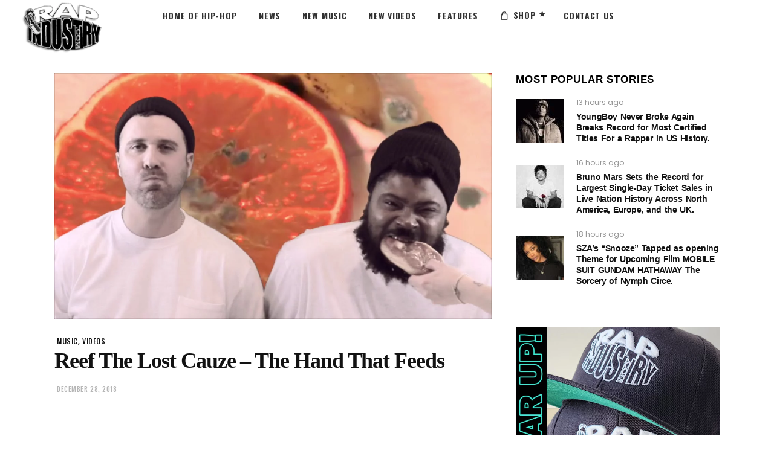

--- FILE ---
content_type: text/html; charset=utf-8
request_url: https://www.google.com/recaptcha/api2/aframe
body_size: 265
content:
<!DOCTYPE HTML><html><head><meta http-equiv="content-type" content="text/html; charset=UTF-8"></head><body><script nonce="MiXKiI4dn4E4RdfgEPYYww">/** Anti-fraud and anti-abuse applications only. See google.com/recaptcha */ try{var clients={'sodar':'https://pagead2.googlesyndication.com/pagead/sodar?'};window.addEventListener("message",function(a){try{if(a.source===window.parent){var b=JSON.parse(a.data);var c=clients[b['id']];if(c){var d=document.createElement('img');d.src=c+b['params']+'&rc='+(localStorage.getItem("rc::a")?sessionStorage.getItem("rc::b"):"");window.document.body.appendChild(d);sessionStorage.setItem("rc::e",parseInt(sessionStorage.getItem("rc::e")||0)+1);localStorage.setItem("rc::h",'1768646867358');}}}catch(b){}});window.parent.postMessage("_grecaptcha_ready", "*");}catch(b){}</script></body></html>